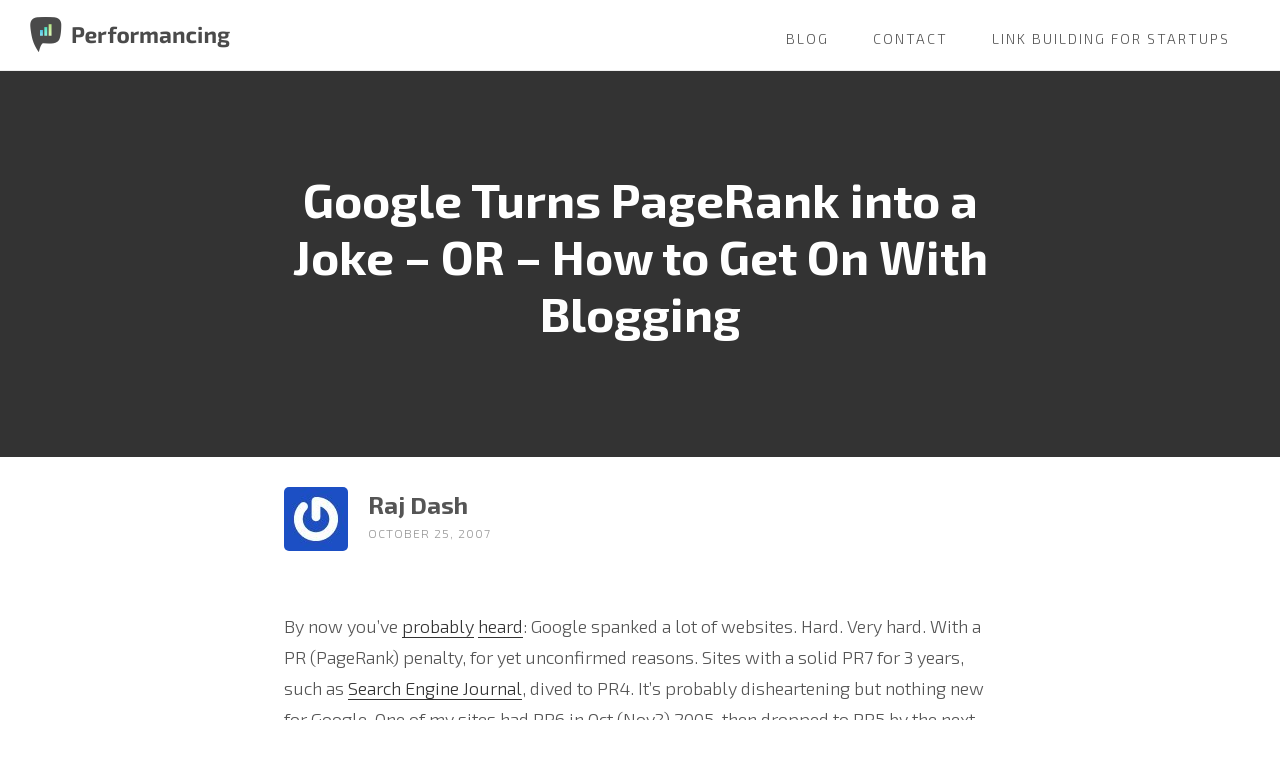

--- FILE ---
content_type: text/html; charset=UTF-8
request_url: https://performancing.com/google_turns_pagerank_into_a_joke_-_or_-_how_to_get_on_with_blogging/
body_size: 10173
content:
<!DOCTYPE html>
<html lang="en-US">
<head >
<meta charset="UTF-8" />
<title>Google Turns PageRank into a Joke &#8211; OR &#8211; How to Get On With Blogging — Performancing</title>		<meta name="robots" content="noodp,noydir" />
		<meta name="viewport" content="width=device-width, initial-scale=1" />
<meta name='robots' content='max-image-preview:large' />
	<style>img:is([sizes="auto" i], [sizes^="auto," i]) { contain-intrinsic-size: 3000px 1500px }</style>
	<link rel='dns-prefetch' href='//fonts.googleapis.com' />
<link rel='dns-prefetch' href='//code.ionicframework.com' />
<link rel="alternate" type="application/rss+xml" title="Performancing &raquo; Feed" href="https://performancing.com/feed/" />
<link rel="alternate" type="application/rss+xml" title="Performancing &raquo; Comments Feed" href="https://performancing.com/comments/feed/" />
<link rel="alternate" type="application/rss+xml" title="Performancing &raquo; Google Turns PageRank into a Joke &#8211; OR &#8211; How to Get On With Blogging Comments Feed" href="https://performancing.com/google_turns_pagerank_into_a_joke_-_or_-_how_to_get_on_with_blogging/feed/" />
<link rel="canonical" href="https://performancing.com/google_turns_pagerank_into_a_joke_-_or_-_how_to_get_on_with_blogging/" />
<script type="text/javascript">
/* <![CDATA[ */
window._wpemojiSettings = {"baseUrl":"https:\/\/s.w.org\/images\/core\/emoji\/15.0.3\/72x72\/","ext":".png","svgUrl":"https:\/\/s.w.org\/images\/core\/emoji\/15.0.3\/svg\/","svgExt":".svg","source":{"concatemoji":"https:\/\/performancing.com\/wp-includes\/js\/wp-emoji-release.min.js?ver=6.7.4"}};
/*! This file is auto-generated */
!function(i,n){var o,s,e;function c(e){try{var t={supportTests:e,timestamp:(new Date).valueOf()};sessionStorage.setItem(o,JSON.stringify(t))}catch(e){}}function p(e,t,n){e.clearRect(0,0,e.canvas.width,e.canvas.height),e.fillText(t,0,0);var t=new Uint32Array(e.getImageData(0,0,e.canvas.width,e.canvas.height).data),r=(e.clearRect(0,0,e.canvas.width,e.canvas.height),e.fillText(n,0,0),new Uint32Array(e.getImageData(0,0,e.canvas.width,e.canvas.height).data));return t.every(function(e,t){return e===r[t]})}function u(e,t,n){switch(t){case"flag":return n(e,"\ud83c\udff3\ufe0f\u200d\u26a7\ufe0f","\ud83c\udff3\ufe0f\u200b\u26a7\ufe0f")?!1:!n(e,"\ud83c\uddfa\ud83c\uddf3","\ud83c\uddfa\u200b\ud83c\uddf3")&&!n(e,"\ud83c\udff4\udb40\udc67\udb40\udc62\udb40\udc65\udb40\udc6e\udb40\udc67\udb40\udc7f","\ud83c\udff4\u200b\udb40\udc67\u200b\udb40\udc62\u200b\udb40\udc65\u200b\udb40\udc6e\u200b\udb40\udc67\u200b\udb40\udc7f");case"emoji":return!n(e,"\ud83d\udc26\u200d\u2b1b","\ud83d\udc26\u200b\u2b1b")}return!1}function f(e,t,n){var r="undefined"!=typeof WorkerGlobalScope&&self instanceof WorkerGlobalScope?new OffscreenCanvas(300,150):i.createElement("canvas"),a=r.getContext("2d",{willReadFrequently:!0}),o=(a.textBaseline="top",a.font="600 32px Arial",{});return e.forEach(function(e){o[e]=t(a,e,n)}),o}function t(e){var t=i.createElement("script");t.src=e,t.defer=!0,i.head.appendChild(t)}"undefined"!=typeof Promise&&(o="wpEmojiSettingsSupports",s=["flag","emoji"],n.supports={everything:!0,everythingExceptFlag:!0},e=new Promise(function(e){i.addEventListener("DOMContentLoaded",e,{once:!0})}),new Promise(function(t){var n=function(){try{var e=JSON.parse(sessionStorage.getItem(o));if("object"==typeof e&&"number"==typeof e.timestamp&&(new Date).valueOf()<e.timestamp+604800&&"object"==typeof e.supportTests)return e.supportTests}catch(e){}return null}();if(!n){if("undefined"!=typeof Worker&&"undefined"!=typeof OffscreenCanvas&&"undefined"!=typeof URL&&URL.createObjectURL&&"undefined"!=typeof Blob)try{var e="postMessage("+f.toString()+"("+[JSON.stringify(s),u.toString(),p.toString()].join(",")+"));",r=new Blob([e],{type:"text/javascript"}),a=new Worker(URL.createObjectURL(r),{name:"wpTestEmojiSupports"});return void(a.onmessage=function(e){c(n=e.data),a.terminate(),t(n)})}catch(e){}c(n=f(s,u,p))}t(n)}).then(function(e){for(var t in e)n.supports[t]=e[t],n.supports.everything=n.supports.everything&&n.supports[t],"flag"!==t&&(n.supports.everythingExceptFlag=n.supports.everythingExceptFlag&&n.supports[t]);n.supports.everythingExceptFlag=n.supports.everythingExceptFlag&&!n.supports.flag,n.DOMReady=!1,n.readyCallback=function(){n.DOMReady=!0}}).then(function(){return e}).then(function(){var e;n.supports.everything||(n.readyCallback(),(e=n.source||{}).concatemoji?t(e.concatemoji):e.wpemoji&&e.twemoji&&(t(e.twemoji),t(e.wpemoji)))}))}((window,document),window._wpemojiSettings);
/* ]]> */
</script>
<link rel='stylesheet' id='st-stylesheet-css' href='https://performancing.com/wp-content/plugins/sydney-toolbox/css/styles.min.css?ver=20220107' type='text/css' media='all' />
<link rel='stylesheet' id='infinity-pro-css' href='https://performancing.com/wp-content/themes/perf-infinity-pro/style.css?ver=1.0.0' type='text/css' media='all' />
<style id='wp-emoji-styles-inline-css' type='text/css'>

	img.wp-smiley, img.emoji {
		display: inline !important;
		border: none !important;
		box-shadow: none !important;
		height: 1em !important;
		width: 1em !important;
		margin: 0 0.07em !important;
		vertical-align: -0.1em !important;
		background: none !important;
		padding: 0 !important;
	}
</style>
<link rel='stylesheet' id='wp-block-library-css' href='https://performancing.com/wp-includes/css/dist/block-library/style.min.css?ver=6.7.4' type='text/css' media='all' />
<style id='classic-theme-styles-inline-css' type='text/css'>
/*! This file is auto-generated */
.wp-block-button__link{color:#fff;background-color:#32373c;border-radius:9999px;box-shadow:none;text-decoration:none;padding:calc(.667em + 2px) calc(1.333em + 2px);font-size:1.125em}.wp-block-file__button{background:#32373c;color:#fff;text-decoration:none}
</style>
<style id='global-styles-inline-css' type='text/css'>
:root{--wp--preset--aspect-ratio--square: 1;--wp--preset--aspect-ratio--4-3: 4/3;--wp--preset--aspect-ratio--3-4: 3/4;--wp--preset--aspect-ratio--3-2: 3/2;--wp--preset--aspect-ratio--2-3: 2/3;--wp--preset--aspect-ratio--16-9: 16/9;--wp--preset--aspect-ratio--9-16: 9/16;--wp--preset--color--black: #000000;--wp--preset--color--cyan-bluish-gray: #abb8c3;--wp--preset--color--white: #ffffff;--wp--preset--color--pale-pink: #f78da7;--wp--preset--color--vivid-red: #cf2e2e;--wp--preset--color--luminous-vivid-orange: #ff6900;--wp--preset--color--luminous-vivid-amber: #fcb900;--wp--preset--color--light-green-cyan: #7bdcb5;--wp--preset--color--vivid-green-cyan: #00d084;--wp--preset--color--pale-cyan-blue: #8ed1fc;--wp--preset--color--vivid-cyan-blue: #0693e3;--wp--preset--color--vivid-purple: #9b51e0;--wp--preset--gradient--vivid-cyan-blue-to-vivid-purple: linear-gradient(135deg,rgba(6,147,227,1) 0%,rgb(155,81,224) 100%);--wp--preset--gradient--light-green-cyan-to-vivid-green-cyan: linear-gradient(135deg,rgb(122,220,180) 0%,rgb(0,208,130) 100%);--wp--preset--gradient--luminous-vivid-amber-to-luminous-vivid-orange: linear-gradient(135deg,rgba(252,185,0,1) 0%,rgba(255,105,0,1) 100%);--wp--preset--gradient--luminous-vivid-orange-to-vivid-red: linear-gradient(135deg,rgba(255,105,0,1) 0%,rgb(207,46,46) 100%);--wp--preset--gradient--very-light-gray-to-cyan-bluish-gray: linear-gradient(135deg,rgb(238,238,238) 0%,rgb(169,184,195) 100%);--wp--preset--gradient--cool-to-warm-spectrum: linear-gradient(135deg,rgb(74,234,220) 0%,rgb(151,120,209) 20%,rgb(207,42,186) 40%,rgb(238,44,130) 60%,rgb(251,105,98) 80%,rgb(254,248,76) 100%);--wp--preset--gradient--blush-light-purple: linear-gradient(135deg,rgb(255,206,236) 0%,rgb(152,150,240) 100%);--wp--preset--gradient--blush-bordeaux: linear-gradient(135deg,rgb(254,205,165) 0%,rgb(254,45,45) 50%,rgb(107,0,62) 100%);--wp--preset--gradient--luminous-dusk: linear-gradient(135deg,rgb(255,203,112) 0%,rgb(199,81,192) 50%,rgb(65,88,208) 100%);--wp--preset--gradient--pale-ocean: linear-gradient(135deg,rgb(255,245,203) 0%,rgb(182,227,212) 50%,rgb(51,167,181) 100%);--wp--preset--gradient--electric-grass: linear-gradient(135deg,rgb(202,248,128) 0%,rgb(113,206,126) 100%);--wp--preset--gradient--midnight: linear-gradient(135deg,rgb(2,3,129) 0%,rgb(40,116,252) 100%);--wp--preset--font-size--small: 13px;--wp--preset--font-size--medium: 20px;--wp--preset--font-size--large: 36px;--wp--preset--font-size--x-large: 42px;--wp--preset--spacing--20: 0.44rem;--wp--preset--spacing--30: 0.67rem;--wp--preset--spacing--40: 1rem;--wp--preset--spacing--50: 1.5rem;--wp--preset--spacing--60: 2.25rem;--wp--preset--spacing--70: 3.38rem;--wp--preset--spacing--80: 5.06rem;--wp--preset--shadow--natural: 6px 6px 9px rgba(0, 0, 0, 0.2);--wp--preset--shadow--deep: 12px 12px 50px rgba(0, 0, 0, 0.4);--wp--preset--shadow--sharp: 6px 6px 0px rgba(0, 0, 0, 0.2);--wp--preset--shadow--outlined: 6px 6px 0px -3px rgba(255, 255, 255, 1), 6px 6px rgba(0, 0, 0, 1);--wp--preset--shadow--crisp: 6px 6px 0px rgba(0, 0, 0, 1);}:where(.is-layout-flex){gap: 0.5em;}:where(.is-layout-grid){gap: 0.5em;}body .is-layout-flex{display: flex;}.is-layout-flex{flex-wrap: wrap;align-items: center;}.is-layout-flex > :is(*, div){margin: 0;}body .is-layout-grid{display: grid;}.is-layout-grid > :is(*, div){margin: 0;}:where(.wp-block-columns.is-layout-flex){gap: 2em;}:where(.wp-block-columns.is-layout-grid){gap: 2em;}:where(.wp-block-post-template.is-layout-flex){gap: 1.25em;}:where(.wp-block-post-template.is-layout-grid){gap: 1.25em;}.has-black-color{color: var(--wp--preset--color--black) !important;}.has-cyan-bluish-gray-color{color: var(--wp--preset--color--cyan-bluish-gray) !important;}.has-white-color{color: var(--wp--preset--color--white) !important;}.has-pale-pink-color{color: var(--wp--preset--color--pale-pink) !important;}.has-vivid-red-color{color: var(--wp--preset--color--vivid-red) !important;}.has-luminous-vivid-orange-color{color: var(--wp--preset--color--luminous-vivid-orange) !important;}.has-luminous-vivid-amber-color{color: var(--wp--preset--color--luminous-vivid-amber) !important;}.has-light-green-cyan-color{color: var(--wp--preset--color--light-green-cyan) !important;}.has-vivid-green-cyan-color{color: var(--wp--preset--color--vivid-green-cyan) !important;}.has-pale-cyan-blue-color{color: var(--wp--preset--color--pale-cyan-blue) !important;}.has-vivid-cyan-blue-color{color: var(--wp--preset--color--vivid-cyan-blue) !important;}.has-vivid-purple-color{color: var(--wp--preset--color--vivid-purple) !important;}.has-black-background-color{background-color: var(--wp--preset--color--black) !important;}.has-cyan-bluish-gray-background-color{background-color: var(--wp--preset--color--cyan-bluish-gray) !important;}.has-white-background-color{background-color: var(--wp--preset--color--white) !important;}.has-pale-pink-background-color{background-color: var(--wp--preset--color--pale-pink) !important;}.has-vivid-red-background-color{background-color: var(--wp--preset--color--vivid-red) !important;}.has-luminous-vivid-orange-background-color{background-color: var(--wp--preset--color--luminous-vivid-orange) !important;}.has-luminous-vivid-amber-background-color{background-color: var(--wp--preset--color--luminous-vivid-amber) !important;}.has-light-green-cyan-background-color{background-color: var(--wp--preset--color--light-green-cyan) !important;}.has-vivid-green-cyan-background-color{background-color: var(--wp--preset--color--vivid-green-cyan) !important;}.has-pale-cyan-blue-background-color{background-color: var(--wp--preset--color--pale-cyan-blue) !important;}.has-vivid-cyan-blue-background-color{background-color: var(--wp--preset--color--vivid-cyan-blue) !important;}.has-vivid-purple-background-color{background-color: var(--wp--preset--color--vivid-purple) !important;}.has-black-border-color{border-color: var(--wp--preset--color--black) !important;}.has-cyan-bluish-gray-border-color{border-color: var(--wp--preset--color--cyan-bluish-gray) !important;}.has-white-border-color{border-color: var(--wp--preset--color--white) !important;}.has-pale-pink-border-color{border-color: var(--wp--preset--color--pale-pink) !important;}.has-vivid-red-border-color{border-color: var(--wp--preset--color--vivid-red) !important;}.has-luminous-vivid-orange-border-color{border-color: var(--wp--preset--color--luminous-vivid-orange) !important;}.has-luminous-vivid-amber-border-color{border-color: var(--wp--preset--color--luminous-vivid-amber) !important;}.has-light-green-cyan-border-color{border-color: var(--wp--preset--color--light-green-cyan) !important;}.has-vivid-green-cyan-border-color{border-color: var(--wp--preset--color--vivid-green-cyan) !important;}.has-pale-cyan-blue-border-color{border-color: var(--wp--preset--color--pale-cyan-blue) !important;}.has-vivid-cyan-blue-border-color{border-color: var(--wp--preset--color--vivid-cyan-blue) !important;}.has-vivid-purple-border-color{border-color: var(--wp--preset--color--vivid-purple) !important;}.has-vivid-cyan-blue-to-vivid-purple-gradient-background{background: var(--wp--preset--gradient--vivid-cyan-blue-to-vivid-purple) !important;}.has-light-green-cyan-to-vivid-green-cyan-gradient-background{background: var(--wp--preset--gradient--light-green-cyan-to-vivid-green-cyan) !important;}.has-luminous-vivid-amber-to-luminous-vivid-orange-gradient-background{background: var(--wp--preset--gradient--luminous-vivid-amber-to-luminous-vivid-orange) !important;}.has-luminous-vivid-orange-to-vivid-red-gradient-background{background: var(--wp--preset--gradient--luminous-vivid-orange-to-vivid-red) !important;}.has-very-light-gray-to-cyan-bluish-gray-gradient-background{background: var(--wp--preset--gradient--very-light-gray-to-cyan-bluish-gray) !important;}.has-cool-to-warm-spectrum-gradient-background{background: var(--wp--preset--gradient--cool-to-warm-spectrum) !important;}.has-blush-light-purple-gradient-background{background: var(--wp--preset--gradient--blush-light-purple) !important;}.has-blush-bordeaux-gradient-background{background: var(--wp--preset--gradient--blush-bordeaux) !important;}.has-luminous-dusk-gradient-background{background: var(--wp--preset--gradient--luminous-dusk) !important;}.has-pale-ocean-gradient-background{background: var(--wp--preset--gradient--pale-ocean) !important;}.has-electric-grass-gradient-background{background: var(--wp--preset--gradient--electric-grass) !important;}.has-midnight-gradient-background{background: var(--wp--preset--gradient--midnight) !important;}.has-small-font-size{font-size: var(--wp--preset--font-size--small) !important;}.has-medium-font-size{font-size: var(--wp--preset--font-size--medium) !important;}.has-large-font-size{font-size: var(--wp--preset--font-size--large) !important;}.has-x-large-font-size{font-size: var(--wp--preset--font-size--x-large) !important;}
:where(.wp-block-post-template.is-layout-flex){gap: 1.25em;}:where(.wp-block-post-template.is-layout-grid){gap: 1.25em;}
:where(.wp-block-columns.is-layout-flex){gap: 2em;}:where(.wp-block-columns.is-layout-grid){gap: 2em;}
:root :where(.wp-block-pullquote){font-size: 1.5em;line-height: 1.6;}
</style>
<link rel='stylesheet' id='infinity-fonts-css' href='//fonts.googleapis.com/css?family=Exo+2%3A300%2C300i%2C700&#038;ver=1.0.0' type='text/css' media='all' />
<link rel='stylesheet' id='infinity-ionicons-css' href='//code.ionicframework.com/ionicons/2.0.1/css/ionicons.min.css?ver=1.0.0' type='text/css' media='all' />
<link rel='stylesheet' id='performancing-css-css' href='https://performancing.com/wp-content/themes/perf-infinity-pro/css/performancing.css?ver=1.0.0' type='text/css' media='all' />
<script type="text/javascript" src="https://performancing.com/wp-includes/js/jquery/jquery.min.js?ver=3.7.1" id="jquery-core-js"></script>
<script type="text/javascript" src="https://performancing.com/wp-includes/js/jquery/jquery-migrate.min.js?ver=3.4.1" id="jquery-migrate-js"></script>
<script type="text/javascript" src="https://performancing.com/wp-content/themes/genesis/lib/js/skip-links.js?ver=6.7.4" id="skip-links-js"></script>
<!--[if lt IE 9]>
<script type="text/javascript" src="https://performancing.com/wp-content/themes/genesis/lib/js/html5shiv.min.js?ver=3.7.3" id="html5shiv-js"></script>
<![endif]-->
<link rel="https://api.w.org/" href="https://performancing.com/wp-json/" /><link rel="alternate" title="JSON" type="application/json" href="https://performancing.com/wp-json/wp/v2/posts/3139" /><link rel="EditURI" type="application/rsd+xml" title="RSD" href="https://performancing.com/xmlrpc.php?rsd" />
<link rel="alternate" title="oEmbed (JSON)" type="application/json+oembed" href="https://performancing.com/wp-json/oembed/1.0/embed?url=https%3A%2F%2Fperformancing.com%2Fgoogle_turns_pagerank_into_a_joke_-_or_-_how_to_get_on_with_blogging%2F" />
<link rel="alternate" title="oEmbed (XML)" type="text/xml+oembed" href="https://performancing.com/wp-json/oembed/1.0/embed?url=https%3A%2F%2Fperformancing.com%2Fgoogle_turns_pagerank_into_a_joke_-_or_-_how_to_get_on_with_blogging%2F&#038;format=xml" />
			<style>
				.sydney-svg-icon {
					display: inline-block;
					width: 16px;
					height: 16px;
					vertical-align: middle;
					line-height: 1;
				}
				.team-item .team-social li .sydney-svg-icon {
					width: 14px;
				}
				.roll-team:not(.style1) .team-item .team-social li .sydney-svg-icon {
					fill: #fff;
				}
				.team-item .team-social li:hover .sydney-svg-icon {
					fill: #000;
				}
				.team_hover_edits .team-social li a .sydney-svg-icon {
					fill: #000;
				}
				.team_hover_edits .team-social li:hover a .sydney-svg-icon {
					fill: #fff;
				}	
				.single-sydney-projects .entry-thumb {
					text-align: left;
				}	

			</style>
		<link rel="icon" href="https://performancing.com/wp-content/themes/perf-infinity-pro/images/favicon.ico" />
<meta name="generator" content="Elementor 3.34.2; features: additional_custom_breakpoints; settings: css_print_method-external, google_font-enabled, font_display-auto">
			<style>
				.e-con.e-parent:nth-of-type(n+4):not(.e-lazyloaded):not(.e-no-lazyload),
				.e-con.e-parent:nth-of-type(n+4):not(.e-lazyloaded):not(.e-no-lazyload) * {
					background-image: none !important;
				}
				@media screen and (max-height: 1024px) {
					.e-con.e-parent:nth-of-type(n+3):not(.e-lazyloaded):not(.e-no-lazyload),
					.e-con.e-parent:nth-of-type(n+3):not(.e-lazyloaded):not(.e-no-lazyload) * {
						background-image: none !important;
					}
				}
				@media screen and (max-height: 640px) {
					.e-con.e-parent:nth-of-type(n+2):not(.e-lazyloaded):not(.e-no-lazyload),
					.e-con.e-parent:nth-of-type(n+2):not(.e-lazyloaded):not(.e-no-lazyload) * {
						background-image: none !important;
					}
				}
			</style>
			</head>
<body class="post-template-default single single-post postid-3139 single-format-standard header-full-width full-width-content elementor-default elementor-kit-14425" itemscope itemtype="http://schema.org/WebPage"><div class="site-container"><section><h2 class="screen-reader-text">Skip links</h2><ul class="genesis-skip-link"><li><a href="#genesis-nav-primary" class="screen-reader-shortcut"> Skip to primary navigation</a></li><li><a href="#genesis-content" class="screen-reader-shortcut"> Skip to content</a></li><li><a href="#genesis-footer-widgets" class="screen-reader-shortcut"> Skip to footer</a></li></ul></section>
<header class="site-header" itemscope itemtype="http://schema.org/WPHeader"><div class="wrap"><div class="title-area"><p class="site-title"><a href="https://performancing.com" title="Performancing"><img src="https://performancing.com/wp-content/themes/perf-infinity-pro/images/performancing.png" width="200" alt="Performancing"></a></p></div><h2 class="screen-reader-text">Main navigation</h2><nav class="nav-primary" itemscope itemtype="http://schema.org/SiteNavigationElement" id="genesis-nav-primary" aria-label="Main navigation"><div class="wrap"><ul id="menu-perf-menu" class="menu genesis-nav-menu menu-primary js-superfish"><li id="menu-item-13423" class="menu-item menu-item-type-post_type menu-item-object-page current_page_parent menu-item-13423"><a href="https://performancing.com/blog/" itemprop="url"><span itemprop="name">Blog</span></a></li>
<li id="menu-item-13424" class="menu-item menu-item-type-post_type menu-item-object-page menu-item-13424"><a href="https://performancing.com/contact/" itemprop="url"><span itemprop="name">Contact</span></a></li>
<li id="menu-item-14043" class="menu-item menu-item-type-post_type menu-item-object-page menu-item-14043"><a href="https://performancing.com/link-building-for-startups/" itemprop="url"><span itemprop="name">Link Building For Startups</span></a></li>
</ul></div></nav></div></header><div class="site-inner"><div class="content-sidebar-wrap"><main class="content" id="genesis-content"><article class="post-3139 post type-post status-publish format-standard category-blogging entry" itemscope itemtype="http://schema.org/CreativeWork"><header class="entry-header single-entry-header"><h1 class="entry-title" itemprop="headline">Google Turns PageRank into a Joke &#8211; OR &#8211; How to Get On With Blogging</h1> 
<h2 class="entry-subtitle"></h2></header><div class="entry-content" itemprop="text"><div class="entry-byline"><p class="entry-meta"><span class="author-avatar"><a href="https://performancing.com/author/rajd/"><img alt='' src='https://secure.gravatar.com/avatar/f0475e36e69ff5fc2d015021475f9693?s=64&#038;r=g' srcset='https://secure.gravatar.com/avatar/f0475e36e69ff5fc2d015021475f9693?s=128&#038;r=g 2x' class='avatar avatar-64 photo' height='64' width='64' decoding='async'/></a></span><span class="entry-author" itemprop="author" itemscope itemtype="http://schema.org/Person"><a href="https://performancing.com/author/rajd/" class="entry-author-link" itemprop="url" rel="author"><span class="entry-author-name" itemprop="name">Raj Dash</span></a></span> <br> <time class="entry-time" itemprop="datePublished" datetime="2007-10-25T16:48:56-04:00">October 25, 2007</time>  </p></div><p>By now you&#8217;ve <a href="http://www.dailyblogtips.com/google-changing-the-pagerank-algorithm/">probably</a> <a href="http://www.problogger.net/archives/2007/10/24/problogger-pagerank-4/">heard</a>: Google spanked a lot of websites. Hard. Very hard. With a PR (PageRank) penalty, for yet unconfirmed reasons. Sites with a solid PR7 for 3 years, such as <a href="http://www.searchenginejournal.com/8-things-we-learned-about-google-pagerank/5897/">Search Engine Journal</a>, dived to PR4. It&#8217;s probably disheartening but nothing new for Google. One of my sites had PR6 in Oct (Nov?) 2005, then dropped to PR5 by the next PR rollout, where it&#8217;s stayed since &#8211; though maybe not for long. Google regularly changes their algorithms, in their ever-pressing quest for relevant search results. Though this time, I think they let the proverbial Shakespearean Monkeys change the PR algorithm.</p>
<p>Still, as more than a few bloggers have said the last few days, PR is Google&#8217;s toy to do with as they please, even if it means dinging true authority sites. If your sites got dinged below PR4, then it&#8217;s possible you&#8217;ve lost some forms of revenue or soon might. Maybe. But there are alternatives to the ad networks, which you should start exploring so that you can get on with <a href="http://www.problogger.net/archives/2007/10/26/rolling-with-the-punches-and-looking-for-positives-in-the-negatives/">your business</a>.</p>
<p>As Brian Clark from <a href="http://www.copyblogger.com/thanks-google/">Copyblogger</a> says in an <a href="http://www.problogger.net/archives/2007/10/26/this-is-the-best-thing-thats-ever-happened-to-me-says-brian-clark-on-page-rank-decreases/">interview at Problogger</a>, the PR drop is the best thing that&#8217;s happened to him. Of course, Brian has just launched his fantastic new Teaching Sells workshops, complete with articles, audio and video. I&#8217;m signed up and have started scanning the articles, and they&#8217;re in line with my own beliefs pre-blogosphere: that selling content that teaches someone how to do something DOES sell. But it was easy to get blinded with the blog successes of the few, and then the competive facet of scoring a high page rank.</p>
<p>Ultimately, though, you should get on with your blogging and ignore PageRank (whoa, what a switch of stance), now that it&#8217;s kind of a joke. I mean, Copyblogger and Problogger ARE AUTHORITY sites in their niches &#8211; as are many of the others hit &#8211; and by definition should rank high. So that proves PR is now useless as a measure and you shouldn&#8217;t fret over it. Gaining relevant, quality backlinks should be your target (as always), but for their own intrinsic value, not for PR.</p>
<p>I still say blog as a supplement, not as an end-all. Consider freelancing and maximize your income. Or start exploring your knowledge and consider what you could turn into paid content. Are you a subject matter expert on any topic? Can you become one? If yes, then you have some options for earning online that go beyond Google AdSense and anything else that depends on PR: paid content in the form of ebooks, audio, illustrations/ visuals/ video/ <a href="http://www.tubetorial.com/">screencasts</a>, limited-circulation e-newsletters, subscription services and more. Don&#8217;t even rule out print books. Sell your knowledge, and use blogging to show your authority in a niche.</p>
</div><footer class="entry-footer"><p class="entry-meta"><span class="entry-categories">Filed Under: <a href="https://performancing.com/category/blogging/" rel="category tag">Blogging</a></span> </p></footer></article><h2 class="screen-reader-text">Reader Interactions</h2><div class="entry-comments" id="comments"><h3>Comments</h3><ol class="comment-list">
	<li class="comment even thread-even depth-1" id="comment-21831">
	<article itemprop="comment" itemscope itemtype="http://schema.org/Comment">

		
		<header class="comment-header">
			<p class="comment-author" itemprop="author" itemscope itemtype="http://schema.org/Person">
				<img alt='' src='https://secure.gravatar.com/avatar/10527db110826aad76b53d266da38573?s=60&#038;r=g' srcset='https://secure.gravatar.com/avatar/10527db110826aad76b53d266da38573?s=120&#038;r=g 2x' class='avatar avatar-60 photo' height='60' width='60' decoding='async'/><span itemprop="name"><a href="http://maguy2b.free.fr/" class="comment-author-link" rel="external nofollow" itemprop="url">Location Ile Rousse</a></span> <span class="says">says</span>			</p>

			<p class="comment-meta"><time class="comment-time" datetime="2009-04-09T05:27:47-04:00" itemprop="datePublished"><a href="https://performancing.com/google_turns_pagerank_into_a_joke_-_or_-_how_to_get_on_with_blogging/#comment-21831" class="comment-time-link" itemprop="url">April 9, 2009 at 5:27 am</a></time></p>		</header>

		<div class="comment-content" itemprop="text">
			
			<p>Confirmé : attention</p>
<p><a href="http://maguy2b.free.fr">Location Ile Rousse </a></p>
		</div>

		
		
	</article>
	</li><!-- #comment-## -->

	<li class="comment odd alt thread-odd thread-alt depth-1" id="comment-21830">
	<article itemprop="comment" itemscope itemtype="http://schema.org/Comment">

		
		<header class="comment-header">
			<p class="comment-author" itemprop="author" itemscope itemtype="http://schema.org/Person">
				<img alt='' src='https://secure.gravatar.com/avatar/078b35fa14ff7135d01d8c7c9dbcc763?s=60&#038;r=g' srcset='https://secure.gravatar.com/avatar/078b35fa14ff7135d01d8c7c9dbcc763?s=120&#038;r=g 2x' class='avatar avatar-60 photo' height='60' width='60' decoding='async'/><span itemprop="name"><a href="http://locations.ilerousse.free.fr/location-corse-location-ile-rousse.html" class="comment-author-link" rel="external nofollow" itemprop="url">Location vacances Ile Rousse</a></span> <span class="says">says</span>			</p>

			<p class="comment-meta"><time class="comment-time" datetime="2009-03-25T10:25:00-04:00" itemprop="datePublished"><a href="https://performancing.com/google_turns_pagerank_into_a_joke_-_or_-_how_to_get_on_with_blogging/#comment-21830" class="comment-time-link" itemprop="url">March 25, 2009 at 10:25 am</a></time></p>		</header>

		<div class="comment-content" itemprop="text">
			
			<p>Google n&#8217;aime pas les liens payants. Attention à la chute des PR</p>
<p><a href="http://locations.ilerousse.free.fr/location-corse-location-calvi.html">Location Calvi </a></p>
		</div>

		
		
	</article>
	</li><!-- #comment-## -->

	<li class="comment even thread-even depth-1" id="comment-21825">
	<article itemprop="comment" itemscope itemtype="http://schema.org/Comment">

		
		<header class="comment-header">
			<p class="comment-author" itemprop="author" itemscope itemtype="http://schema.org/Person">
				<img alt='' src='https://secure.gravatar.com/avatar/?s=60&#038;r=g' srcset='https://secure.gravatar.com/avatar/?s=120&#038;r=g 2x' class='avatar avatar-60 photo avatar-default' height='60' width='60' decoding='async'/><span itemprop="name">Jason Parker</span> <span class="says">says</span>			</p>

			<p class="comment-meta"><time class="comment-time" datetime="2007-10-28T11:39:21-04:00" itemprop="datePublished"><a href="https://performancing.com/google_turns_pagerank_into_a_joke_-_or_-_how_to_get_on_with_blogging/#comment-21825" class="comment-time-link" itemprop="url">October 28, 2007 at 11:39 am</a></time></p>		</header>

		<div class="comment-content" itemprop="text">
			
			<p>I think this goes to show that tricks or tactics used today to raise your PR will be useless later.  It seems Google is looking for sites that are doing everything a more natural way.  For instance, buying links on others&#8217; sites through TLA probably isn&#8217;t worth a damn anymore.</p>
<p>I&#8217;ve been reading over at ProBlogger Rowse has been saying the PR drop has to do with selling links on your site, but I know another guy who has been selling links.  His PR went up.</p>
<p>So ?</p>
<p>Anyway, Google doesn&#8217;t care about webmasters.  They respond to the demands of search engine users.  And that&#8217;s why they&#8217;re the most used.</p>
		</div>

		
		
	</article>
	</li><!-- #comment-## -->

	<li class="comment odd alt thread-odd thread-alt depth-1" id="comment-21826">
	<article itemprop="comment" itemscope itemtype="http://schema.org/Comment">

		
		<header class="comment-header">
			<p class="comment-author" itemprop="author" itemscope itemtype="http://schema.org/Person">
				<img alt='' src='https://secure.gravatar.com/avatar/?s=60&#038;r=g' srcset='https://secure.gravatar.com/avatar/?s=120&#038;r=g 2x' class='avatar avatar-60 photo avatar-default' height='60' width='60' decoding='async'/><span itemprop="name">parthab</span> <span class="says">says</span>			</p>

			<p class="comment-meta"><time class="comment-time" datetime="2007-10-28T07:52:27-04:00" itemprop="datePublished"><a href="https://performancing.com/google_turns_pagerank_into_a_joke_-_or_-_how_to_get_on_with_blogging/#comment-21826" class="comment-time-link" itemprop="url">October 28, 2007 at 7:52 am</a></time></p>		</header>

		<div class="comment-content" itemprop="text">
			
			<p>Yes, it does hurt when the dad spanks. Unfortunately there&#8217;s no way to know when the big daddy will strike and how hard. All the more reason why Brian Clark&#8217;s Teaching Sells makes eminent sense. </p>
		</div>

		
		
	</article>
	</li><!-- #comment-## -->

	<li class="comment even thread-even depth-1" id="comment-21827">
	<article itemprop="comment" itemscope itemtype="http://schema.org/Comment">

		
		<header class="comment-header">
			<p class="comment-author" itemprop="author" itemscope itemtype="http://schema.org/Person">
				<img alt='' src='https://secure.gravatar.com/avatar/?s=60&#038;r=g' srcset='https://secure.gravatar.com/avatar/?s=120&#038;r=g 2x' class='avatar avatar-60 photo avatar-default' height='60' width='60' decoding='async'/><span itemprop="name">Truden</span> <span class="says">says</span>			</p>

			<p class="comment-meta"><time class="comment-time" datetime="2007-10-26T08:35:47-04:00" itemprop="datePublished"><a href="https://performancing.com/google_turns_pagerank_into_a_joke_-_or_-_how_to_get_on_with_blogging/#comment-21827" class="comment-time-link" itemprop="url">October 26, 2007 at 8:35 am</a></time></p>		</header>

		<div class="comment-content" itemprop="text">
			
			<p>How to fight Google back</p>
		</div>

		
		
	</article>
	</li><!-- #comment-## -->

	<li class="comment odd alt thread-odd thread-alt depth-1" id="comment-21828">
	<article itemprop="comment" itemscope itemtype="http://schema.org/Comment">

		
		<header class="comment-header">
			<p class="comment-author" itemprop="author" itemscope itemtype="http://schema.org/Person">
				<img alt='' src='https://secure.gravatar.com/avatar/?s=60&#038;r=g' srcset='https://secure.gravatar.com/avatar/?s=120&#038;r=g 2x' class='avatar avatar-60 photo avatar-default' height='60' width='60' decoding='async'/><span itemprop="name">macewan</span> <span class="says">says</span>			</p>

			<p class="comment-meta"><time class="comment-time" datetime="2007-10-26T05:07:50-04:00" itemprop="datePublished"><a href="https://performancing.com/google_turns_pagerank_into_a_joke_-_or_-_how_to_get_on_with_blogging/#comment-21828" class="comment-time-link" itemprop="url">October 26, 2007 at 5:07 am</a></time></p>		</header>

		<div class="comment-content" itemprop="text">
			
			<p>It&#8217;s not so much that we were shocked when it happened, but that it seems so targeted at certain bloggers. Yes, I was hit and dropped from PR6 to PR5.</p>
		</div>

		
		
	</article>
	</li><!-- #comment-## -->

	<li class="comment even thread-even depth-1" id="comment-21829">
	<article itemprop="comment" itemscope itemtype="http://schema.org/Comment">

		
		<header class="comment-header">
			<p class="comment-author" itemprop="author" itemscope itemtype="http://schema.org/Person">
				<img alt='' src='https://secure.gravatar.com/avatar/?s=60&#038;r=g' srcset='https://secure.gravatar.com/avatar/?s=120&#038;r=g 2x' class='avatar avatar-60 photo avatar-default' height='60' width='60' decoding='async'/><span itemprop="name">Ahmed Bilal</span> <span class="says">says</span>			</p>

			<p class="comment-meta"><time class="comment-time" datetime="2007-10-25T17:14:29-04:00" itemprop="datePublished"><a href="https://performancing.com/google_turns_pagerank_into_a_joke_-_or_-_how_to_get_on_with_blogging/#comment-21829" class="comment-time-link" itemprop="url">October 25, 2007 at 5:14 pm</a></time></p>		</header>

		<div class="comment-content" itemprop="text">
			
			<p>Selling PageRank was always going to be a short-term and risk-accumulating strategy. The more your business is dependent on PR, the harder you&#8217;re going to get hit when something goes wrong.</p>
<p>Bloggers and other people making money online (smarter than me) have been saying this for ages (me, a late starter, I&#8217;ve been saying this since early 06 myself) &#8211; play for the long-term, focus on sources of traffic and revenue that are a) independent of search engines and b) in sync with market trends and common business sense</p>
<p>&#8211; Independence from search engines: even if search is your main source of traffic, your site shouldn&#8217;t be locked into just one search engine &#8211; if it ranks well on all / most search engines, even if a new SE replaces G and Y overnight, there&#8217;s a very good chance that you&#8217;ll still do well.</p>
<p>&#8211; In Sync with market trends: A diversified portfolio does better than a one-trick business. While in the short run gaps in the system may allow you to make a lot of money very quickly through intelligent exploitation, in the long run the loopholes will close so your base should be solid and you should always MOVE ON to the next gap before you get hit for staying at the old one too long.</p>
<p>After hearing from Google for over an year that they were going after the paid links market, is this really a surprise? The surprise is that people might have been caught with their pants down (not the people mentioned in this article though &#8211; IMO these guys were prepared way ahead of time, and the PR penalties won&#8217;t hit them as hard as the number drop might suggest to the imagination).</p>
		</div>

		
		
	</article>
	</li><!-- #comment-## -->
</ol></div></main></div></div><div class="footer-widgets" id="genesis-footer-widgets"><h2 class="genesis-sidebar-title screen-reader-text">Footer</h2><div class="wrap"><div class="footer-widgets-1 widget-area"><section id="text-18" class="widget widget_text"><div class="widget-wrap">			<div class="textwidget"><a href="https://performancing.com/content-marketing-thailand/">Content Marketing Thailand</a>
<br>
<a href="https://performancing.com/seo-thailand/">SEO Services Thailand</a></div>
		</div></section>
</div></div></div><footer class="site-footer" itemscope itemtype="http://schema.org/WPFooter"><div class="wrap">	<p>
		<a href="https://performancing.com/">Performancing</a>
		&copy; 2005&ndash;2026 
		Splashpress Media.
		<a href="https://performancing.com/contact/">Contact us</a> for Premium Link Building, Blogging, &amp; Design services.
	</p>
	</div></footer></div>			<script>
				const lazyloadRunObserver = () => {
					const lazyloadBackgrounds = document.querySelectorAll( `.e-con.e-parent:not(.e-lazyloaded)` );
					const lazyloadBackgroundObserver = new IntersectionObserver( ( entries ) => {
						entries.forEach( ( entry ) => {
							if ( entry.isIntersecting ) {
								let lazyloadBackground = entry.target;
								if( lazyloadBackground ) {
									lazyloadBackground.classList.add( 'e-lazyloaded' );
								}
								lazyloadBackgroundObserver.unobserve( entry.target );
							}
						});
					}, { rootMargin: '200px 0px 200px 0px' } );
					lazyloadBackgrounds.forEach( ( lazyloadBackground ) => {
						lazyloadBackgroundObserver.observe( lazyloadBackground );
					} );
				};
				const events = [
					'DOMContentLoaded',
					'elementor/lazyload/observe',
				];
				events.forEach( ( event ) => {
					document.addEventListener( event, lazyloadRunObserver );
				} );
			</script>
			<script type="text/javascript" src="https://performancing.com/wp-content/plugins/sydney-toolbox/js/main.js?ver=20211217" id="st-carousel-js"></script>
<script type="text/javascript" src="https://performancing.com/wp-includes/js/hoverIntent.min.js?ver=1.10.2" id="hoverIntent-js"></script>
<script type="text/javascript" src="https://performancing.com/wp-content/themes/genesis/lib/js/menu/superfish.min.js?ver=1.7.5" id="superfish-js"></script>
<script type="text/javascript" src="https://performancing.com/wp-content/themes/genesis/lib/js/menu/superfish.args.min.js?ver=2.4.2" id="superfish-args-js"></script>
<script type="text/javascript" src="https://performancing.com/wp-content/themes/perf-infinity-pro/js/global.js?ver=1.0.0" id="infinity-global-js"></script>
<script type="text/javascript" src="https://performancing.com/wp-content/themes/perf-infinity-pro/js/match-height.js?ver=0.5.2" id="infinity-match-height-js"></script>
<script type="text/javascript" id="infinity-responsive-menu-js-extra">
/* <![CDATA[ */
var InfinityL10n = {"mainMenu":"Menu","subMenu":"Menu"};
/* ]]> */
</script>
<script type="text/javascript" src="https://performancing.com/wp-content/themes/perf-infinity-pro/js/responsive-menu.js?ver=1.0.0" id="infinity-responsive-menu-js"></script>
<script defer src="https://static.cloudflareinsights.com/beacon.min.js/vcd15cbe7772f49c399c6a5babf22c1241717689176015" integrity="sha512-ZpsOmlRQV6y907TI0dKBHq9Md29nnaEIPlkf84rnaERnq6zvWvPUqr2ft8M1aS28oN72PdrCzSjY4U6VaAw1EQ==" data-cf-beacon='{"version":"2024.11.0","token":"e72d05e7625b4f7fa6030c42ac05d1cb","r":1,"server_timing":{"name":{"cfCacheStatus":true,"cfEdge":true,"cfExtPri":true,"cfL4":true,"cfOrigin":true,"cfSpeedBrain":true},"location_startswith":null}}' crossorigin="anonymous"></script>
</body></html>


--- FILE ---
content_type: text/css
request_url: https://performancing.com/wp-content/themes/perf-infinity-pro/css/performancing.css?ver=1.0.0
body_size: 3615
content:
/* Type         ======================================== */
body {
  font-family: "Exo 2", "Helvetica Neue", "Helvetica", "Arial", sans-serif;
  font-weight: 300;
  font-size: 18px;
  font-size: 1.8rem;
  color: #555;
}

body > div {
  font-size: 1.8rem;
}

h1, h2, h3, h4, h5, h6 {
  font-family: "Exo 2", "Helvetica Neue", "Helvetica", "Arial", sans-serif;
  font-weight: 700;
}

input,
select,
textarea {
  font-family: "Exo 2", "Helvetica Neue", "Helvetica", "Arial", sans-serif;
  font-weight: 300;
  padding: 10px 15px;
  border-radius: 3px;
}

button,
input[type="button"],
input[type="reset"],
input[type="select"],
input[type="submit"],
.button {
  font-family: "Exo 2", "Helvetica Neue", "Helvetica", "Arial", sans-serif;
  font-size: 16px;
  font-size: 1.6rem;
  font-weight: 700;
  letter-spacing: 1px;
  padding: 20px 30px;
  background-color: #333;
  border-radius: 5px;
}

.genesis-nav-menu a, .archive-pagination li a, .front-page .content-box h4 {
  font-family: "Exo 2", "Helvetica Neue", "Helvetica", "Arial", sans-serif;
}

.widget-title, .site-title,
.front-page-1 .widget-title,
.front-page-2 .widget-title,
.front-page-3 .widget-title,
.front-page-4 .widget-title,
.front-page-5 .widget-title,
.front-page-6 .widget-title,
.front-page-7 .widget-title {
  font-family: "Exo 2", "Helvetica Neue", "Helvetica", "Arial", sans-serif;
  font-weight: 700;
}

b, strong {
  font-weight: 700;
}
b em, b i, strong em, strong i {
  font-weight: 300;
  font-style: italic;
}

cite, blockquote {
  font-weight: 300;
  font-style: normal;
}

em, i {
  font-weight: 300;
  font-style: italic;
}
em b, em strong, i b, i strong {
  font-weight: 300;
}

.site-container .button .ion-ios-arrow-forward {
  margin-left: 5px;
}

blockquote::before {
  font-size: 100px;
  font-size: 10rem;
  line-height: 1;
  color: #ddd;
  left: -40px;
  top: -10px;
}

/* Links         ======================================== */
a,
.menu-toggle,
.front-page .genesis-nav-menu .sub-menu a,
.front-page .white .genesis-nav-menu a,
.front-page .white .offscreen-content-icon button,
.front-page .white .site-title a,
.header-image.front-page .genesis-nav-menu a,
.header-image.front-page .genesis-nav-menu .sub-menu a,
.header-image.front-page .offscreen-content-icon button {
  color: #777;
}

a:hover,
.front-page .genesis-nav-menu a:hover,
.front-page .genesis-nav-menu a:focus,
.front-page .offscreen-content-icon button:hover,
.front-page .offscreen-content-icon button:focus,
.front-page .white .genesis-nav-menu a:hover,
.front-page .white .genesis-nav-menu a:focus,
.entry-title a:hover,
.entry-title a:focus,
.footer-widgets .featured-content .entry-meta a:hover,
.footer-widgets .featured-content .entry-meta a:focus,
.sidebar .featured-content .entry-meta a:hover,
.sidebar .featured-content .entry-meta a:focus,
.site-footer a:hover,
.site-footer a:focus,
.genesis-nav-menu a:hover,
.genesis-nav-menu a:focus,
.genesis-nav-menu .current-menu-item > a,
.genesis-nav-menu .sub-menu .current-menu-item > a:hover,
.genesis-nav-menu .sub-menu .current-menu-item > a:focus,
.archive-pagination a:hover,
.archive-pagination a:focus,
.offscreen-content button:hover,
.offscreen-content-icon button:hover {
  color: #999;
}

.entry-title a, .sidebar .widget-title a {
  color: #333;
}

.entry-content a {
  color: #333;
  border-bottom: 1px solid #333;
}
.entry-content a:hover {
  color: #999;
  border-color: #999;
}

.enews-widget input:hover[type="submit"],
.footer-widgets .button:hover {
  background-color: #000;
}

/* Layout         ======================================== */
@media only screen and (min-width: 801px) {
  .site-inner {
    margin-top: 71px;
  }
}

@media only screen and (max-width: 800px) {
  .front-page-1 .wrap,
  .front-page-2 .wrap,
  .front-page-3 .wrap,
  .front-page-4 .wrap,
  .front-page-5 .wrap,
  .front-page-6 .wrap,
  .front-page-7 .wrap {
    max-width: none;
  }
}

.site-container .gform_wrapper .left_label .gfield_label {
  font-weight: 300;
}
@media only screen and (max-width: 800px) {
  .site-container .gform_wrapper .left_label .gfield_label {
    width: 100%;
  }
}
@media only screen and (min-width: 801px) {
  .site-container .gform_wrapper .left_label .gfield_label {
    height: 49px;
    padding: 10px 15px;
    background: rgba(255, 255, 255, 0.12);
  }
}
.site-container .gform_wrapper .left_label .gfield_label .gfield_required {
  color: #d8f4b6;
}
.site-container .gform_wrapper .gform_footer.right_label,
.site-container .gform_wrapper .gform_footer.left_label {
  margin-left: 32%;
}
@media only screen and (max-width: 800px) {
  .site-container .gform_wrapper .gform_footer.right_label,
  .site-container .gform_wrapper .gform_footer.left_label {
    margin-left: auto;
    margin-right: auto;
  }
}
.site-container .gform_wrapper .left_label li.field_sublabel_below .gfield_label {
  margin-right: 3%;
}
.site-container .gform_wrapper .right_label input.medium,
.site-container .gform_wrapper .right_label select.medium,
.site-container .gform_wrapper .left_label input.medium,
.site-container .gform_wrapper .left_label select.medium,
.site-container .gform_wrapper .right_label textarea.small,
.site-container .gform_wrapper .left_label textarea.small,
.site-container .gform_wrapper .right_label textarea.medium,
.site-container .gform_wrapper .left_label textarea.medium,
.site-container .gform_wrapper .right_label textarea.large,
.site-container .gform_wrapper .left_label textarea.large {
  padding-top: 10px;
  padding-bottom: 10px;
}
@media only screen and (max-width: 800px) {
  .site-container .gform_wrapper .right_label input.medium,
  .site-container .gform_wrapper .right_label select.medium,
  .site-container .gform_wrapper .left_label input.medium,
  .site-container .gform_wrapper .left_label select.medium,
  .site-container .gform_wrapper .right_label textarea.small,
  .site-container .gform_wrapper .left_label textarea.small,
  .site-container .gform_wrapper .right_label textarea.medium,
  .site-container .gform_wrapper .left_label textarea.medium,
  .site-container .gform_wrapper .right_label textarea.large,
  .site-container .gform_wrapper .left_label textarea.large {
    width: 100%;
  }
}
@media only screen and (max-width: 800px) {
  .site-container .gform_wrapper .gform_footer input.button,
  .site-container .gform_wrapper .gform_footer input[type=submit],
  .site-container .gform_wrapper .gform_footer input[type=image],
  .site-container .gform_wrapper .left_label .gfield_error textarea.textarea {
    display: block;
    width: 100%;
  }
}
.site-container .gform_wrapper .gform_ajax_spinner {
  vertical-align: middle;
}
.site-container .gform_wrapper li.gfield.gfield_error.gfield_contains_required div.gfield_description {
  font-weight: normal;
  text-transform: uppercase;
  font-size: 11px;
  letter-spacing: 1px;
}
.site-container .gform_confirmation_message {
  padding: 20px;
  border: 1px solid #fff;
}

/* Header         ======================================== */
.title-area {
  min-width: 200px;
  padding-top: 0;
  padding-bottom: 0;
}

.site-title a {
  display: block;
  padding-top: 16.5px;
  padding-bottom: 16.5px;
}

@media only screen and (min-width: 801px) {
  .nav-primary {
    float: right;
    text-align: right;
    margin-top: 0;
  }
  .nav-primary a {
    padding: 32px 20px 24px;
  }
}

.menu-toggle,
.genesis-nav-menu a {
  font-size: 14px;
  font-size: 1.4rem;
  font-weight: 300;
  color: #555;
  letter-spacing: 2px;
}

.js nav button:hover, .js .menu-toggle:hover, .js .nav-primary {
  color: #555;
}

.js nav button:focus, .js .menu-toggle:focus {
  color: #333;
  outline: none;
}

@media screen and (max-width: 800px) {
  .js .nav-primary .genesis-nav-menu .menu-item a, .js .site-header .genesis-nav-menu .menu-item a {
    /* optimal for x3 menu items */
    float: left;
    width: 33.3333%;
    padding: 12px 15px;
  }
}

.site-container .current-menu-item > a {
  position: relative;
  z-index: 1;
}
.site-container .current-menu-item > a:before {
  content: '';
  display: block;
  position: absolute;
  z-index: 3;
  bottom: -1px;
  left: 50%;
  margin-left: -12px;
  width: 0;
  height: 0;
  border-style: solid;
  border-width: 0 12px 11px 12px;
  border-color: transparent transparent #fff transparent;
}
.site-container .current-menu-item > a:after {
  content: '';
  display: block;
  position: absolute;
  z-index: 2;
  bottom: 0;
  left: 50%;
  margin-left: -12px;
  width: 0;
  height: 0;
  border-style: solid;
  border-width: 0 12px 11px 12px;
  border-color: transparent transparent #eee transparent;
}

@media only screen and (max-width: 800px) {
  .site-header {
    padding: 0;
  }
  .site-header .title-area {
    text-align: left;
    width: auto;
    padding-top: 0;
  }
  .site-header .site-title a {
    padding-left: 15px;
  }
  .site-header .menu-toggle {
    float: right;
    width: auto;
    padding: 27px 15px 23px;
  }
}

@media only screen and (max-width: 375px) {
  .menu-toggle:before {
    display: none;
  }
}

/* Homepage         ======================================== */
.front-page .widget .entry-image {
  width: 100%;
}

.front-page-1, .front-page-3, .front-page-5, .front-page-7 {
  background-color: #333;
}

/* Hero */
.front-page-1 .wrap {
  max-width: 960px;
}
.front-page-1 .widget-title {
  font-size: 44px;
  font-size: 4.4rem;
  line-height: 1.2;
  text-shadow: 0 0 50px rgba(0, 0, 0, 0.7), 0 0 100px rgba(0, 0, 0, 0.5);
}
@media only screen and (min-width: 801px) {
  .front-page-1 .widget-title {
    font-size: 72px;
    font-size: 7.2rem;
  }
}
.front-page-1 p {
  font-size: 24px;
  font-size: 2.4rem;
  line-height: 1.2;
  font-weight: 300;
  margin: 30px 0;
}

/* Intro */
.front-page-2 {
  padding-top: 120px;
  padding-bottom: 120px;
}
.front-page-2 p {
  font-size: 24px;
  font-size: 2.4rem;
}

/* Clients */
.front-page-3 {
  background-position: 50% 100%;
}
@media only screen and (max-width: 800px) {
  .front-page-3 {
    background-size: auto;
  }
}
.front-page-3 .widget-full .wrap {
  max-width: 1120px;
}
.front-page-3 .widget-title {
  font-size: 30px;
  font-size: 3rem;
}
.front-page-3 .client-logos img {
  vertical-align: middle;
  padding: 10px 20px;
}

/* Services */
.front-page-4 {
  padding-top: 100px;
  padding-bottom: 100px;
}
.front-page-4 .widget {
  padding-left: 2%;
  padding-right: 2%;
}
.front-page-4 .widget:first-child .widget-title {
  font-size: 36px;
  font-size: 3.6rem;
  text-transform: none;
  text-align: center;
}
.front-page-4 .widget:nth-child(2) {
  text-align: left;
}
.front-page-4 .widget-title, .front-page-4 .entry-title {
  text-align: left;
}
.front-page-4 .widget-title {
  font-size: 18px;
  font-size: 1.8rem;
  text-transform: uppercase;
}
.front-page-4 .entry-title {
  font-size: 24px;
  font-size: 2.4rem;
}
.front-page-4 p {
  font-size: 18px;
  font-size: 1.8rem;
  line-height: 1.5;
  color: #777;
}

.widget .service {
  overflow: hidden;
  margin-bottom: 2px;
  padding-bottom: 0;
}
@media only screen and (min-width: 600px) and (max-width: 800px) {
  .widget .service {
    display: inline-block;
    width: 49.5%;
    margin-bottom: -0.5%;
  }
}
.widget .service a {
  color: #333;
  display: table;
  padding: 20px;
  background: #f5f5f5;
}
@media only screen and (min-width: 801px) {
  .widget .service a {
    padding: 40px;
  }
}
.widget .service a:hover {
  background: #eee;
}

.service-icon {
  font-size: 30px;
  text-align: center;
  line-height: 55px;
  position: relative;
  z-index: 1;
  width: 60px;
  height: 55px;
  background: #fff;
  border-radius: 15px 15px 15px 0;
  -webkit-transform: perspective(10px) rotateX(-1deg);
          transform: perspective(10px) rotateX(-1deg);
}
.service-icon:after {
  content: '';
  position: absolute;
  bottom: -15px;
  left: 0;
  width: 0;
  height: 0;
  border-style: solid;
  border-width: 15px 12px 0 0;
  border-color: #fff transparent transparent transparent;
}

.service-title {
  font-size: 18px;
  font-size: 1.8rem;
  font-weight: 300;
  position: relative;
  z-index: 1;
  display: table-cell;
  vertical-align: middle;
  width: 1000px;
  margin: 0;
  padding-left: 20px;
}
@media only screen and (min-width: 801px) {
  .service-title {
    font-size: 24px;
    font-size: 2.4rem;
    text-align: center;
  }
}

/* Book */
.front-page-5 {
  text-align: left;
  padding-top: 0;
  padding-bottom: 0;
  background-position: 50% 100%;
}
@media only screen and (min-width: 801px) {
  .front-page-5 {
    padding-top: 100px;
    padding-bottom: 100px;
  }
}
.front-page-5 .wrap {
  max-width: 960px;
  padding-top: 50px;
  padding-bottom: 50px;
  background: rgba(0, 0, 0, 0.8);
}
.front-page-5 .widget-title {
  font-size: 40px;
  font-size: 4rem;
}
.front-page-5 p {
  font-size: 18px;
  font-size: 1.8rem;
  line-height: 1.6;
}

/* Testimonials */
.front-page-6 .widget-title {
  font-size: 44px;
  font-size: 4.4rem;
}
.front-page-6 blockquote:before {
  display: none;
}
.front-page-6 blockquote cite {
  font-size: 16px;
  font-size: 1.6rem;
  text-transform: uppercase;
  display: block;
}
.front-page-6 p {
  font-size: 24px;
  font-size: 2.4rem;
  line-height: 1.5;
}

/* Contact */
.front-page-7 {
  padding-top: 120px;
  padding-bottom: 120px;
  background-color: #000;
  background-size: 100% auto;
  background-position: 50% 0;
}
@media only screen and (min-width: 801px) {
  .front-page-7 {
    background-position: 50% -250px;
  }
}
.front-page-7 .wrap {
  max-width: 960px;
}
.front-page-7 .widget-title {
  font-size: 40px;
  font-size: 4rem;
  margin-bottom: 60px;
  text-shadow: 0 0 30px rgba(0, 0, 0, 0.9), 0 0 40px rgba(0, 0, 0, 0.5), 0 0 40px rgba(0, 0, 0, 0.5);
}
.front-page-7 a, .front-page-7 a:focus, .front-page-7 a:hover {
  border: none;
}
.front-page-7 .gform_wrapper div.validation_error {
  line-height: 1.5;
  color: #fff;
  text-align: center;
  width: 100%;
  padding: 20px;
  border: 1px solid #fff;
}
.front-page-7 .gform_wrapper .gfield_error .gfield_label,
.front-page-7 .gform_wrapper .validation_message {
  color: #fff;
}
.front-page-7 .gform_wrapper li.gfield.gfield_error.gfield_contains_required div.gfield_description {
  width: auto;
  max-width: none;
  margin-top: 0;
}
@media screen and (min-width: 801px) {
  .front-page-7 .gform_wrapper li.gfield.gfield_error.gfield_contains_required div.gfield_description {
    margin-left: 33%;
  }
}
.front-page-7 .gform_wrapper li.gfield.gfield_error, .front-page-7 .gform_wrapper li.gfield.gfield_error.gfield_contains_required.gfield_creditcard_warning {
  background: none;
  border: none;
}
.front-page-7 .gform_wrapper li.gfield.gfield_error.gfield_contains_required label.gfield_label, .front-page-7 .gform_wrapper li.gfield.gfield_error.gfield_contains_required div.ginput_container {
  margin-top: 0;
}

/* Badges */
.front-page-8 {
  text-align: center;
  padding-top: 60px;
  padding-bottom: 60px;
}

/* Footer         ======================================== */
.site-footer p {
  font-size: 14px;
  font-size: 1.4rem;
  line-height: 1.4;
  color: #555;
}
.site-footer p a {
  border-bottom: 1px solid #555;
}

.footer-widgets {
  font-size: 18px;
  font-size: 1.8rem;
}
.footer-widgets .wrap {
  padding-left: 5%;
  padding-right: 5%;
}

/* Widgets         ======================================== */
.widget-title {
  font-size: 16px;
  font-size: 1.6rem;
}

.author-box {
  font-size: 16px;
  font-size: 1.6rem;
}

.widget .entry-title {
  font-weight: 300;
}

/* Pagination         ======================================== */
.pagination {
  text-align: center;
}
.pagination li a {
  margin: 0 5px;
}

.pagination li a,
.more-link {
  font-size: 16px;
  font-size: 1.6rem;
  text-transform: uppercase;
  letter-spacing: 2px;
  color: #555;
  display: inline-block;
  padding: 10px 20px;
  background: #f5f5f5;
}
.pagination li a:hover,
.more-link:hover {
  color: #fff;
  background: #000;
}

/* Entries         ======================================== */
.entry-header::after {
  display: none;
}

@media only screen and (max-width: 599px) {
  .entry-title {
    font-size: 30px;
    font-size: 3rem;
  }
}

.entry-image, .single-entry-header .wp-post-image {
  -webkit-filter: grayscale(100%);
          filter: grayscale(100%);
  -webkit-transition: 0.3s ease-in-out filter;
  transition: 0.3s ease-in-out filter;
}
.entry-image.align-center, .single-entry-header .wp-post-image.align-center {
  width: 100%;
}

.entry:hover .entry-image, .single-entry-header:hover .wp-post-image {
  -webkit-filter: grayscale(0);
          filter: grayscale(0);
}

.avatar {
  border-radius: 5px;
}

.entry-byline {
  margin-bottom: 30px;
}
@media screen and (min-width: 801px) {
  .entry-byline {
    overflow-x: hidden;
  }
  .entry-byline .entry-meta {
    float: left;
    width: 60%;
  }
  .entry-byline .entry-share {
    float: right;
    width: 39%;
  }
  .entry-byline .entry-share {
    text-align: right;
  }
}

.entry-share {
  margin-top: 10px;
}
.entry-share div.sharedaddy h3.sd-title {
  display: none;
}

p.entry-meta {
  font-size: 12px;
  font-size: 1.2rem;
  text-transform: uppercase;
  letter-spacing: 1px;
  color: #999;
}
p.entry-meta a {
  color: #555;
  border: none;
}
p.entry-meta .avatar {
  margin-right: 20px;
}
p.entry-meta .entry-author {
  font-size: 24px;
  font-size: 2.4rem;
  line-height: 1.5;
  font-weight: 700;
  letter-spacing: 0;
  text-transform: none;
}

.widget.featured-content .entry {
  margin-bottom: 0;
  padding-bottom: 2rem;
  border: none;
}
.widget.featured-content .entry > a {
  height: 16rem;
  overflow: hidden;
  margin-bottom: 1rem;
}
.widget.featured-content .entry.sticky {
  display: none;
}

.comment-respond, .comment-list, .entry-pings {
  font-size: 16px;
  font-size: 1.6rem;
}

@media screen and (max-width: 800px) {
  .comment-respond input[type="email"],
  .comment-respond input[type="text"],
  .comment-respond input[type="url"] {
    width: 100%;
  }
}

/* Blog page         ======================================== */
.content .single-entry-header {
  position: relative;
  z-index: 1;
  overflow: hidden;
  margin-bottom: 30px;
  padding: 50px 5%;
  background: #333;
}
@media screen and (min-width: 801px) {
  .content .single-entry-header {
    padding: 100px 30px;
  }
}
.content .single-entry-header .entry-title {
  color: #fff;
  position: relative;
  z-index: 2;
  margin-bottom: 0;
}
.content .single-entry-header .entry-subtitle {
  font-weight: 300;
  font-size: 20px;
  font-size: 2rem;
  color: #fff;
  position: relative;
  z-index: 2;
  margin: 15px 0 0;
}
.content .single-entry-header .wp-post-image {
  position: absolute;
  z-index: 1;
  top: 0;
  left: 0;
  width: 100%;
  opacity: 0.2;
}

.single .site-inner {
  padding: 0;
}
.single .content {
  max-width: none;
  padding: 0;
}
.single .content .entry-footer {
  margin-top: 60px;
}
.single .content .entry-title, .single .content .entry-subtitle,
.single .content .entry-content, .single .content .entry-footer, .single .author-box,
.single .comment-respond, .single .comment-list, .single .entry-pings {
  max-width: 840px;
  padding: 0 5%;
  margin-left: auto;
  margin-right: auto;
}

.blog-page .content {
  max-width: 1280px;
  padding: 0;
}
.blog-page .entry-title {
  font-size: 32px;
  font-size: 3.2rem;
  text-align: left;
}

.entry-image-a {
  display: block;
  width: 100%;
  position: relative;
  overflow: hidden;
  height: 200px;
}
.entry-image-a .entry-image {
  position: absolute;
  top: -10%;
  left: 0;
  width: 100%;
  height: auto;
}

@media only screen and (min-width: 801px) {
  .blog-page .entries-row {
    display: table;
    width: 100%;
    overflow: hidden;
  }
  .blog-page .entries-row .entry {
    display: table-cell;
    vertical-align: top;
    width: 50%;
    margin-left: 0;
    border-left: 1px solid #e3e3e3;
  }
  .blog-page .entries-row .entry.first, .blog-page .entries-row .entry:first-child {
    border-left: none;
  }
  .blog-page .entries-row .entry:nth-of-type(1):last-child {
    /* max-width: 33%; */
    float: left;
  }
  .blog-page .entry-title, .blog-page .entry-content, .blog-page .entry-footer {
    padding: 0 30px;
  }
  .blog-page .entry-title {
    margin-top: 30px;
  }
  .blog-page .entry-footer {
    text-align: right;
  }
}
